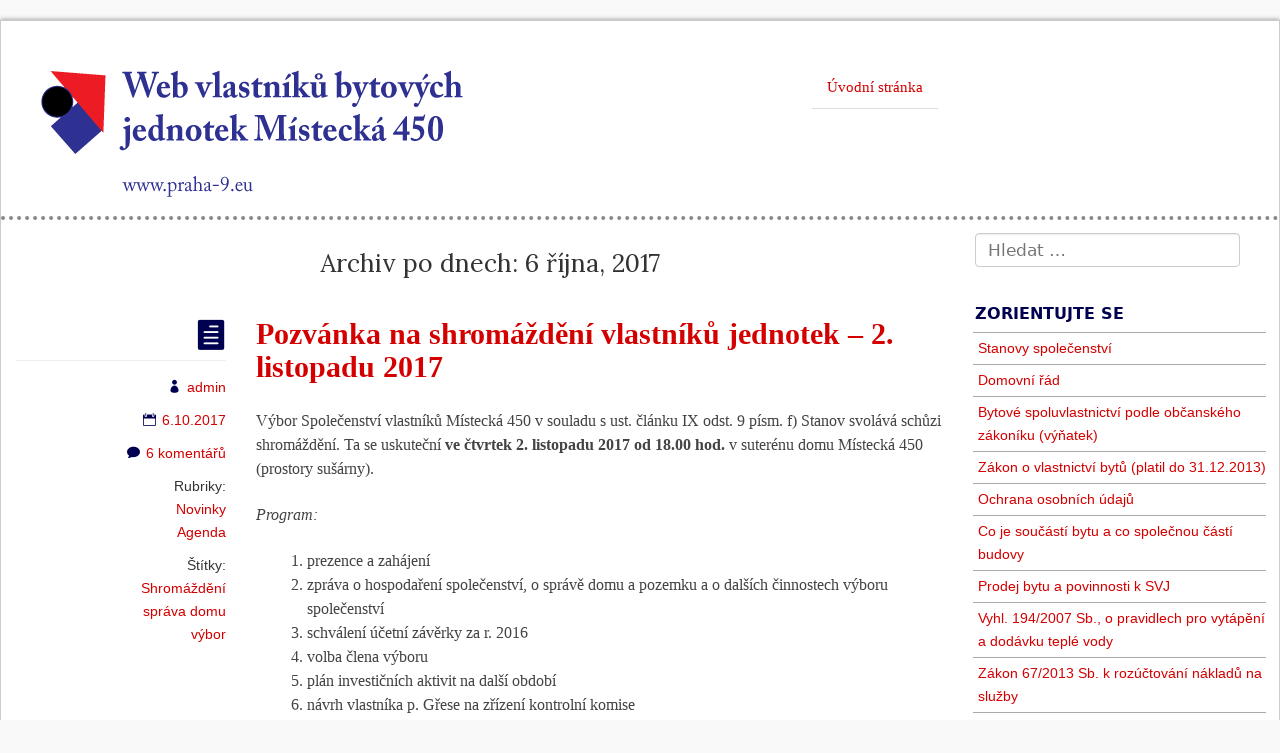

--- FILE ---
content_type: text/html; charset=UTF-8
request_url: https://www.praha-9.eu/2017/10/06/
body_size: 54724
content:
<!DOCTYPE html>
<html lang="cs">
    <head>
        <meta charset="UTF-8" />
        <title>06 | Říjen | 2017 | Web vlastníků bytových jednotek - Místecká 450</title>
        <meta name="viewport" content="width=device-width">
        <meta name="description" content="">
        <link rel="profile" href="https://gmpg.org/xfn/11" />
        <link rel="pingback" href="https://www.praha-9.eu/xmlrpc.php" />
        <link rel="icon" type="image/png" href="/wp-content/themes/romangie/images/favicon.png" />
        <meta name='robots' content='max-image-preview:large' />
<link rel='dns-prefetch' href='//s.w.org' />
<link rel="alternate" type="application/rss+xml" title="Web vlastníků bytových jednotek - Místecká 450 &raquo; RSS zdroj" href="https://www.praha-9.eu/feed/" />
<link rel="alternate" type="application/rss+xml" title="Web vlastníků bytových jednotek - Místecká 450 &raquo; RSS komentářů" href="https://www.praha-9.eu/comments/feed/" />
<script type="text/javascript">
window._wpemojiSettings = {"baseUrl":"https:\/\/s.w.org\/images\/core\/emoji\/14.0.0\/72x72\/","ext":".png","svgUrl":"https:\/\/s.w.org\/images\/core\/emoji\/14.0.0\/svg\/","svgExt":".svg","source":{"concatemoji":"https:\/\/www.praha-9.eu\/wp-includes\/js\/wp-emoji-release.min.js?ver=6.0.1"}};
/*! This file is auto-generated */
!function(e,a,t){var n,r,o,i=a.createElement("canvas"),p=i.getContext&&i.getContext("2d");function s(e,t){var a=String.fromCharCode,e=(p.clearRect(0,0,i.width,i.height),p.fillText(a.apply(this,e),0,0),i.toDataURL());return p.clearRect(0,0,i.width,i.height),p.fillText(a.apply(this,t),0,0),e===i.toDataURL()}function c(e){var t=a.createElement("script");t.src=e,t.defer=t.type="text/javascript",a.getElementsByTagName("head")[0].appendChild(t)}for(o=Array("flag","emoji"),t.supports={everything:!0,everythingExceptFlag:!0},r=0;r<o.length;r++)t.supports[o[r]]=function(e){if(!p||!p.fillText)return!1;switch(p.textBaseline="top",p.font="600 32px Arial",e){case"flag":return s([127987,65039,8205,9895,65039],[127987,65039,8203,9895,65039])?!1:!s([55356,56826,55356,56819],[55356,56826,8203,55356,56819])&&!s([55356,57332,56128,56423,56128,56418,56128,56421,56128,56430,56128,56423,56128,56447],[55356,57332,8203,56128,56423,8203,56128,56418,8203,56128,56421,8203,56128,56430,8203,56128,56423,8203,56128,56447]);case"emoji":return!s([129777,127995,8205,129778,127999],[129777,127995,8203,129778,127999])}return!1}(o[r]),t.supports.everything=t.supports.everything&&t.supports[o[r]],"flag"!==o[r]&&(t.supports.everythingExceptFlag=t.supports.everythingExceptFlag&&t.supports[o[r]]);t.supports.everythingExceptFlag=t.supports.everythingExceptFlag&&!t.supports.flag,t.DOMReady=!1,t.readyCallback=function(){t.DOMReady=!0},t.supports.everything||(n=function(){t.readyCallback()},a.addEventListener?(a.addEventListener("DOMContentLoaded",n,!1),e.addEventListener("load",n,!1)):(e.attachEvent("onload",n),a.attachEvent("onreadystatechange",function(){"complete"===a.readyState&&t.readyCallback()})),(e=t.source||{}).concatemoji?c(e.concatemoji):e.wpemoji&&e.twemoji&&(c(e.twemoji),c(e.wpemoji)))}(window,document,window._wpemojiSettings);
</script>
<style type="text/css">
img.wp-smiley,
img.emoji {
	display: inline !important;
	border: none !important;
	box-shadow: none !important;
	height: 1em !important;
	width: 1em !important;
	margin: 0 0.07em !important;
	vertical-align: -0.1em !important;
	background: none !important;
	padding: 0 !important;
}
</style>
	<link rel='stylesheet' id='wp-block-library-css'  href='https://www.praha-9.eu/wp-includes/css/dist/block-library/style.min.css?ver=6.0.1' type='text/css' media='all' />
<style id='global-styles-inline-css' type='text/css'>
body{--wp--preset--color--black: #000000;--wp--preset--color--cyan-bluish-gray: #abb8c3;--wp--preset--color--white: #ffffff;--wp--preset--color--pale-pink: #f78da7;--wp--preset--color--vivid-red: #cf2e2e;--wp--preset--color--luminous-vivid-orange: #ff6900;--wp--preset--color--luminous-vivid-amber: #fcb900;--wp--preset--color--light-green-cyan: #7bdcb5;--wp--preset--color--vivid-green-cyan: #00d084;--wp--preset--color--pale-cyan-blue: #8ed1fc;--wp--preset--color--vivid-cyan-blue: #0693e3;--wp--preset--color--vivid-purple: #9b51e0;--wp--preset--gradient--vivid-cyan-blue-to-vivid-purple: linear-gradient(135deg,rgba(6,147,227,1) 0%,rgb(155,81,224) 100%);--wp--preset--gradient--light-green-cyan-to-vivid-green-cyan: linear-gradient(135deg,rgb(122,220,180) 0%,rgb(0,208,130) 100%);--wp--preset--gradient--luminous-vivid-amber-to-luminous-vivid-orange: linear-gradient(135deg,rgba(252,185,0,1) 0%,rgba(255,105,0,1) 100%);--wp--preset--gradient--luminous-vivid-orange-to-vivid-red: linear-gradient(135deg,rgba(255,105,0,1) 0%,rgb(207,46,46) 100%);--wp--preset--gradient--very-light-gray-to-cyan-bluish-gray: linear-gradient(135deg,rgb(238,238,238) 0%,rgb(169,184,195) 100%);--wp--preset--gradient--cool-to-warm-spectrum: linear-gradient(135deg,rgb(74,234,220) 0%,rgb(151,120,209) 20%,rgb(207,42,186) 40%,rgb(238,44,130) 60%,rgb(251,105,98) 80%,rgb(254,248,76) 100%);--wp--preset--gradient--blush-light-purple: linear-gradient(135deg,rgb(255,206,236) 0%,rgb(152,150,240) 100%);--wp--preset--gradient--blush-bordeaux: linear-gradient(135deg,rgb(254,205,165) 0%,rgb(254,45,45) 50%,rgb(107,0,62) 100%);--wp--preset--gradient--luminous-dusk: linear-gradient(135deg,rgb(255,203,112) 0%,rgb(199,81,192) 50%,rgb(65,88,208) 100%);--wp--preset--gradient--pale-ocean: linear-gradient(135deg,rgb(255,245,203) 0%,rgb(182,227,212) 50%,rgb(51,167,181) 100%);--wp--preset--gradient--electric-grass: linear-gradient(135deg,rgb(202,248,128) 0%,rgb(113,206,126) 100%);--wp--preset--gradient--midnight: linear-gradient(135deg,rgb(2,3,129) 0%,rgb(40,116,252) 100%);--wp--preset--duotone--dark-grayscale: url('#wp-duotone-dark-grayscale');--wp--preset--duotone--grayscale: url('#wp-duotone-grayscale');--wp--preset--duotone--purple-yellow: url('#wp-duotone-purple-yellow');--wp--preset--duotone--blue-red: url('#wp-duotone-blue-red');--wp--preset--duotone--midnight: url('#wp-duotone-midnight');--wp--preset--duotone--magenta-yellow: url('#wp-duotone-magenta-yellow');--wp--preset--duotone--purple-green: url('#wp-duotone-purple-green');--wp--preset--duotone--blue-orange: url('#wp-duotone-blue-orange');--wp--preset--font-size--small: 13px;--wp--preset--font-size--medium: 20px;--wp--preset--font-size--large: 36px;--wp--preset--font-size--x-large: 42px;}.has-black-color{color: var(--wp--preset--color--black) !important;}.has-cyan-bluish-gray-color{color: var(--wp--preset--color--cyan-bluish-gray) !important;}.has-white-color{color: var(--wp--preset--color--white) !important;}.has-pale-pink-color{color: var(--wp--preset--color--pale-pink) !important;}.has-vivid-red-color{color: var(--wp--preset--color--vivid-red) !important;}.has-luminous-vivid-orange-color{color: var(--wp--preset--color--luminous-vivid-orange) !important;}.has-luminous-vivid-amber-color{color: var(--wp--preset--color--luminous-vivid-amber) !important;}.has-light-green-cyan-color{color: var(--wp--preset--color--light-green-cyan) !important;}.has-vivid-green-cyan-color{color: var(--wp--preset--color--vivid-green-cyan) !important;}.has-pale-cyan-blue-color{color: var(--wp--preset--color--pale-cyan-blue) !important;}.has-vivid-cyan-blue-color{color: var(--wp--preset--color--vivid-cyan-blue) !important;}.has-vivid-purple-color{color: var(--wp--preset--color--vivid-purple) !important;}.has-black-background-color{background-color: var(--wp--preset--color--black) !important;}.has-cyan-bluish-gray-background-color{background-color: var(--wp--preset--color--cyan-bluish-gray) !important;}.has-white-background-color{background-color: var(--wp--preset--color--white) !important;}.has-pale-pink-background-color{background-color: var(--wp--preset--color--pale-pink) !important;}.has-vivid-red-background-color{background-color: var(--wp--preset--color--vivid-red) !important;}.has-luminous-vivid-orange-background-color{background-color: var(--wp--preset--color--luminous-vivid-orange) !important;}.has-luminous-vivid-amber-background-color{background-color: var(--wp--preset--color--luminous-vivid-amber) !important;}.has-light-green-cyan-background-color{background-color: var(--wp--preset--color--light-green-cyan) !important;}.has-vivid-green-cyan-background-color{background-color: var(--wp--preset--color--vivid-green-cyan) !important;}.has-pale-cyan-blue-background-color{background-color: var(--wp--preset--color--pale-cyan-blue) !important;}.has-vivid-cyan-blue-background-color{background-color: var(--wp--preset--color--vivid-cyan-blue) !important;}.has-vivid-purple-background-color{background-color: var(--wp--preset--color--vivid-purple) !important;}.has-black-border-color{border-color: var(--wp--preset--color--black) !important;}.has-cyan-bluish-gray-border-color{border-color: var(--wp--preset--color--cyan-bluish-gray) !important;}.has-white-border-color{border-color: var(--wp--preset--color--white) !important;}.has-pale-pink-border-color{border-color: var(--wp--preset--color--pale-pink) !important;}.has-vivid-red-border-color{border-color: var(--wp--preset--color--vivid-red) !important;}.has-luminous-vivid-orange-border-color{border-color: var(--wp--preset--color--luminous-vivid-orange) !important;}.has-luminous-vivid-amber-border-color{border-color: var(--wp--preset--color--luminous-vivid-amber) !important;}.has-light-green-cyan-border-color{border-color: var(--wp--preset--color--light-green-cyan) !important;}.has-vivid-green-cyan-border-color{border-color: var(--wp--preset--color--vivid-green-cyan) !important;}.has-pale-cyan-blue-border-color{border-color: var(--wp--preset--color--pale-cyan-blue) !important;}.has-vivid-cyan-blue-border-color{border-color: var(--wp--preset--color--vivid-cyan-blue) !important;}.has-vivid-purple-border-color{border-color: var(--wp--preset--color--vivid-purple) !important;}.has-vivid-cyan-blue-to-vivid-purple-gradient-background{background: var(--wp--preset--gradient--vivid-cyan-blue-to-vivid-purple) !important;}.has-light-green-cyan-to-vivid-green-cyan-gradient-background{background: var(--wp--preset--gradient--light-green-cyan-to-vivid-green-cyan) !important;}.has-luminous-vivid-amber-to-luminous-vivid-orange-gradient-background{background: var(--wp--preset--gradient--luminous-vivid-amber-to-luminous-vivid-orange) !important;}.has-luminous-vivid-orange-to-vivid-red-gradient-background{background: var(--wp--preset--gradient--luminous-vivid-orange-to-vivid-red) !important;}.has-very-light-gray-to-cyan-bluish-gray-gradient-background{background: var(--wp--preset--gradient--very-light-gray-to-cyan-bluish-gray) !important;}.has-cool-to-warm-spectrum-gradient-background{background: var(--wp--preset--gradient--cool-to-warm-spectrum) !important;}.has-blush-light-purple-gradient-background{background: var(--wp--preset--gradient--blush-light-purple) !important;}.has-blush-bordeaux-gradient-background{background: var(--wp--preset--gradient--blush-bordeaux) !important;}.has-luminous-dusk-gradient-background{background: var(--wp--preset--gradient--luminous-dusk) !important;}.has-pale-ocean-gradient-background{background: var(--wp--preset--gradient--pale-ocean) !important;}.has-electric-grass-gradient-background{background: var(--wp--preset--gradient--electric-grass) !important;}.has-midnight-gradient-background{background: var(--wp--preset--gradient--midnight) !important;}.has-small-font-size{font-size: var(--wp--preset--font-size--small) !important;}.has-medium-font-size{font-size: var(--wp--preset--font-size--medium) !important;}.has-large-font-size{font-size: var(--wp--preset--font-size--large) !important;}.has-x-large-font-size{font-size: var(--wp--preset--font-size--x-large) !important;}
</style>
<link rel='stylesheet' id='bbp-default-css'  href='https://www.praha-9.eu/wp-content/plugins/bbpress/templates/default/css/bbpress.min.css?ver=2.6.9' type='text/css' media='all' />
<link rel='stylesheet' id='pa_Relative-css'  href='https://www.praha-9.eu/wp-content/plugins/relative-posts/css/style.css?ver=6.0.1' type='text/css' media='all' />
<link rel='stylesheet' id='wp-polls-css'  href='https://www.praha-9.eu/wp-content/plugins/wp-polls/polls-css.css?ver=2.75.5' type='text/css' media='all' />
<style id='wp-polls-inline-css' type='text/css'>
.wp-polls .pollbar {
	margin: 1px;
	font-size: 6px;
	line-height: 8px;
	height: 8px;
	background-image: url('https://www.praha-9.eu/wp-content/plugins/wp-polls/images/default/pollbg.gif');
	border: 1px solid #c8c8c8;
}

</style>
<link rel='stylesheet' id='romangie-bootstrap-css'  href='https://www.praha-9.eu/wp-content/themes/romangie/css/bootstrap.min.css?ver=6.0.1' type='text/css' media='all' />
<link rel='stylesheet' id='romangie-bootstrap-theme-css'  href='https://www.praha-9.eu/wp-content/themes/romangie/css/bootstrap-theme.min.css?ver=6.0.1' type='text/css' media='all' />
<link rel='stylesheet' id='romangie-style-css'  href='https://www.praha-9.eu/wp-content/themes/romangie/style.css?ver=6.0.1' type='text/css' media='all' />
<link rel='stylesheet' id='easy-responsive-shortcodes-css'  href='https://www.praha-9.eu/wp-content/plugins/easy-responsive-shortcodes/css/easy-responsive-shortcodes.css?ver=1.0' type='text/css' media='all' />
<link rel='stylesheet' id='font-awesome-css'  href='https://www.praha-9.eu/wp-content/plugins/easy-responsive-shortcodes/css/font-awesome.css?ver=4.2.0' type='text/css' media='all' />
<script type='text/javascript' src='https://www.praha-9.eu/wp-includes/js/jquery/jquery.min.js?ver=3.6.0' id='jquery-core-js'></script>
<script type='text/javascript' src='https://www.praha-9.eu/wp-includes/js/jquery/jquery-migrate.min.js?ver=3.3.2' id='jquery-migrate-js'></script>
<script type='text/javascript' src='https://www.praha-9.eu/wp-content/plugins/wp-hide-post/public/js/wp-hide-post-public.js?ver=2.0.10' id='wp-hide-post-js'></script>
<script type='text/javascript' src='https://www.praha-9.eu/wp-content/themes/romangie/js/bootstrap.min.js?ver=6.0.1' id='romangie-bootstrap-js'></script>
<link rel="https://api.w.org/" href="https://www.praha-9.eu/wp-json/" /><link rel="EditURI" type="application/rsd+xml" title="RSD" href="https://www.praha-9.eu/xmlrpc.php?rsd" />
<link rel="wlwmanifest" type="application/wlwmanifest+xml" href="https://www.praha-9.eu/wp-includes/wlwmanifest.xml" /> 
<meta name="generator" content="WordPress 6.0.1" />

	<!-- Generated by Link Indication Plugin 4.4 - http://sw-guide.de/ -->
	<style type="text/css" media="screen">
		@import url( https://www.praha-9.eu/wp-content/plugins/link-indication/link-indication_style.css );
	</style>
	<!-- /Link Indication Plugin -->
	<style>
.specialtext-content-right {
	float: right;
	background :;
	width: px;
	font-size: 12px;
	margin: px 0 px px;
	border: 1px solid ;
	padding: px;
	border-radius:5px;
	}
.specialtext-content-left {
	float: left;
	background :;
	width: px;
	font-size: 12px;
	margin: px px px 0 ;
	border: 1px solid ;
	padding: px;
	border-radius:5px;
	}

.effect {
	-webkit-box-shadow: 0 px 6px -6px #777;
	   -moz-box-shadow: 0 px 6px -6px #777;
	        box-shadow: 0 px 6px -6px #777;
}


</style><style type="text/css">.recentcomments a{display:inline !important;padding:0 !important;margin:0 !important;}</style><meta name="twitter:widgets:csp" content="on"><meta name="twitter:widgets:link-color" content="#000000"><meta name="twitter:widgets:border-color" content="#000000"><meta name="twitter:partner" content="tfwp">
<meta name="twitter:card" content="summary"><meta name="twitter:title" content="Den: 6. 10. 2017">

<script type='text/javascript' src='https://www.praha-9.eu/wp-content/plugins/wp-spamshield/js/jscripts.php'></script> 

    </head>
    
    <body 
	class="archive date">	<script>
  (function(i,s,o,g,r,a,m){i['GoogleAnalyticsObject']=r;i[r]=i[r]||function(){
  (i[r].q=i[r].q||[]).push(arguments)},i[r].l=1*new Date();a=s.createElement(o),
  m=s.getElementsByTagName(o)[0];a.async=1;a.src=g;m.parentNode.insertBefore(a,m)
  })(window,document,'script','//www.google-analytics.com/analytics.js','ga');

  ga('create', 'UA-70128461-1', 'auto');
  ga('send', 'pageview');

</script>        <div class="container">
            <div class="header row" id="header" role="banner">
                <header>
                    <div class="site-branding">
                    <h1 class="site-logo">
		<a href= "https://www.praha-9.eu">
		<img class="logo" SRC = "/wp-content/logo.png">
		</a>
                        <!-- <a href="https://www.praha-9.eu">Web vlastníků bytových jednotek &#8211; Místecká 450</a> -->
</h1>
                        <h2 id="site-description"></h2>
                    </div>
                </header>

                <div class="navi-wrap">
                        <ul id="menu-header" class="flexnav"><li id="menu-item-1316" class="menu-item menu-item-type-custom menu-item-object-custom menu-item-home menu-item-1316"><a href="https://www.praha-9.eu/">Úvodní stránka</a></li>
</ul>               </div> <!-- /navi-wrap -->
                <br class="clear" />
            </div> <!-- /header -->

	<div class="row">
		<div class="col-md-9 indexpage">
		
 			            <div id="title_archives" class="entry-title">

							<h2 class="page-title">Archiv po dnech: 6 října, 2017</h2>

						</div>

											<div id="post-2104" class="row post-roll post-2104 post type-post status-publish format-standard hentry category-novinky category-agenda tag-shromazdeni tag-sprava-domu tag-vybor">
						<div class="col-sm-3 meta info hidden-xs">
							<a href="https://www.praha-9.eu/2017/10/pozvanka-na-shromazdeni-vlastniku-jednotek-2-listopadu-2017/" rel="bookmark" title="Trvalý odkaz na Pozvánka na shromáždění vlastníků jednotek – 2. listopadu 2017">
								<span data-icon="&#xe058;" class="metaicon"></span>							</a>
							<hr class="metaline" />
							<div class="additional-meta">
								<div class="meta-item"><a href="https://www.praha-9.eu/author/admin/"><span data-icon="&#xe08a;" class="info-icon"></span><span class="vcard author post-author"><span class="fn">admin</span></span></a></div>
								<div class="meta-item"><a href="https://www.praha-9.eu/2017/10/pozvanka-na-shromazdeni-vlastniku-jednotek-2-listopadu-2017/" rel="bookmark" title="Trvalý odkaz na Pozvánka na shromáždění vlastníků jednotek – 2. listopadu 2017"><span data-icon="&#xe023;" class="info-icon"></span><span class="post-date updated">6.10.2017</span></a></div>
								<div class="meta-item"><a href="https://www.praha-9.eu/2017/10/pozvanka-na-shromazdeni-vlastniku-jednotek-2-listopadu-2017/#comments" rel="bookmark" title="Komentáře"><span data-icon="&#xe065;" class="info-icon"></span>6 komentářů</a></div>
								<div class="meta-item">Rubriky:<ul class="post-categories">
	<li><a href="https://www.praha-9.eu/rubrika/novinky/" rel="category tag">Novinky</a></li>
	<li><a href="https://www.praha-9.eu/rubrika/agenda/" rel="category tag">Agenda</a></li></ul></div>								<div class="meta-item">Štítky:<ul><li><a href="https://www.praha-9.eu/tags/shromazdeni/" rel="tag">Shromáždění</a></li><li><a href="https://www.praha-9.eu/tags/sprava-domu/" rel="tag">správa domu</a></li><li><a href="https://www.praha-9.eu/tags/vybor/" rel="tag">výbor</a></li></ul></div>															</div>
						</div>
						<div class="col-sm-9 content format-">
							<h2 class="entry-title"><a href="https://www.praha-9.eu/2017/10/pozvanka-na-shromazdeni-vlastniku-jednotek-2-listopadu-2017/" rel="bookmark" title="Trvalý odkaz na Pozvánka na shromáždění vlastníků jednotek – 2. listopadu 2017">Pozvánka na shromáždění vlastníků jednotek – 2. listopadu 2017</a></h2>
                            <div class="entry"><p>Výbor Společenství vlastníků Místecká 450 v souladu s ust. článku IX odst. 9 písm. f) Stanov svolává schůzi shromáždění. Ta se uskuteční <strong>ve čtvrtek 2. listopadu 2017 od 18.00 hod.</strong> v suterénu domu Místecká 450 (prostory sušárny).</p>
<p><em>Program:</em></p>
<ol>
<li>prezence a zahájení</li>
<li>zpráva o hospodaření společenství, o správě domu a pozemku a o dalších činnostech výboru společenství</li>
<li>schválení účetní závěrky za r. 2016</li>
<li>volba člena výboru</li>
<li>plán investičních aktivit na další období</li>
<li>návrh vlastníka p. Gřese na zřízení kontrolní komise</li>
<li>různé</li>
</ol>
<p> <a href="https://www.praha-9.eu/2017/10/pozvanka-na-shromazdeni-vlastniku-jednotek-2-listopadu-2017/#more-2104" class="more-link">Číst dále<span class="glyphicon glyphicon-chevron-right"></span></a></p>

<div class="twitter-share"><a href="https://twitter.com/intent/tweet?url=https%3A%2F%2Fwww.praha-9.eu%2F2017%2F10%2Fpozvanka-na-shromazdeni-vlastniku-jednotek-2-listopadu-2017%2F" class="twitter-share-button" data-size="large">Tweet</a></div>
</div>
								
						</div>
					 </div>
									<div class="pagenav page-links row">
				<div class="next-posts pagination-item col-xs-6 col-sm-offset-3 col-sm-4"></div>
				<div class="prev-posts pagination-item col-xs-6 col-sm-offset-1 col-sm-4"></div> 
			</div>

				</div>
		<div class="col-md-3 visible-lg visible-md">
			<div class="primary-sidebar info sidebar">
<div id="search-5" class="widget widget_search"><form role="search" method="get" class="search-form" action="https://www.praha-9.eu/">
				<label>
					<span class="screen-reader-text">Vyhledávání</span>
					<input type="search" class="search-field" placeholder="Hledat &hellip;" value="" name="s" />
				</label>
				<input type="submit" class="search-submit" value="Hledat" />
			</form></div><div id="nav_menu-6" class="widget widget_nav_menu"><h4 class="widget-title">Zorientujte se</h4><div class="menu-rozcestnik-container"><ul id="menu-rozcestnik" class="menu"><li id="menu-item-1413" class="menu-item menu-item-type-post_type menu-item-object-page menu-item-1413"><a href="https://www.praha-9.eu/stanovy-spolecenstvi/">Stanovy společenství</a></li>
<li id="menu-item-1414" class="menu-item menu-item-type-post_type menu-item-object-page menu-item-1414"><a href="https://www.praha-9.eu/domovni-rad/">Domovní řád</a></li>
<li id="menu-item-1433" class="menu-item menu-item-type-post_type menu-item-object-page menu-item-1433"><a href="https://www.praha-9.eu/bytove-spoluvlastnictvi-svj-novy-obcansky-zakonik/">Bytové spoluvlastnictví podle občanského zákoníku (výňatek)</a></li>
<li id="menu-item-1412" class="menu-item menu-item-type-post_type menu-item-object-page menu-item-1412"><a href="https://www.praha-9.eu/zakon-o-vlastnictvi-bytu/">Zákon o vlastnictví bytů (platil do 31.12.2013)</a></li>
<li id="menu-item-2239" class="menu-item menu-item-type-post_type menu-item-object-page menu-item-2239"><a href="https://www.praha-9.eu/gdpr/">Ochrana osobních údajů</a></li>
<li id="menu-item-1415" class="menu-item menu-item-type-post_type menu-item-object-page menu-item-1415"><a href="https://www.praha-9.eu/co-je-soucasti-bytu-a-co-spolecnou-casti-budovy/">Co je součástí bytu a co společnou částí budovy</a></li>
<li id="menu-item-1418" class="menu-item menu-item-type-post_type menu-item-object-page menu-item-1418"><a href="https://www.praha-9.eu/prodej-bytu-a-povinnosti-k-svj/">Prodej bytu a povinnosti k SVJ</a></li>
<li id="menu-item-1419" class="menu-item menu-item-type-post_type menu-item-object-page menu-item-1419"><a href="https://www.praha-9.eu/vyhl-1942007-sb-o-pravidlech-pro-vytapeni-a-dodavku-teple-vody/">Vyhl. 194/2007 Sb., o pravidlech pro vytápění a dodávku teplé vody</a></li>
<li id="menu-item-1427" class="menu-item menu-item-type-post_type menu-item-object-page menu-item-1427"><a href="https://www.praha-9.eu/zakon-67-2013-sb-rozuctovani-nakladu-sluzby/">Zákon 67/2013 Sb. k rozúčtování nákladů na služby</a></li>
<li id="menu-item-1420" class="menu-item menu-item-type-post_type menu-item-object-page menu-item-1420"><a href="https://www.praha-9.eu/vyhlaska-504-2002-sb-o-ucetnictvi-pro-svj/">Vyhláška č. 504/2002 Sb., (o účetnictví pro SVJ)</a></li>
</ul></div></div><div id="calendar-3" class="widget widget_calendar"><div id="calendar_wrap" class="calendar_wrap"><table id="wp-calendar" class="wp-calendar-table">
	<caption>Říjen 2017</caption>
	<thead>
	<tr>
		<th scope="col" title="Pondělí">Po</th>
		<th scope="col" title="Úterý">Út</th>
		<th scope="col" title="Středa">St</th>
		<th scope="col" title="Čtvrtek">Čt</th>
		<th scope="col" title="Pátek">Pá</th>
		<th scope="col" title="Sobota">So</th>
		<th scope="col" title="Neděle">Ne</th>
	</tr>
	</thead>
	<tbody>
	<tr>
		<td colspan="6" class="pad">&nbsp;</td><td>1</td>
	</tr>
	<tr>
		<td>2</td><td>3</td><td>4</td><td>5</td><td><a href="https://www.praha-9.eu/2017/10/06/" aria-label="Příspěvky publikované 6. 10. 2017">6</a></td><td><a href="https://www.praha-9.eu/2017/10/07/" aria-label="Příspěvky publikované 7. 10. 2017">7</a></td><td>8</td>
	</tr>
	<tr>
		<td>9</td><td>10</td><td><a href="https://www.praha-9.eu/2017/10/11/" aria-label="Příspěvky publikované 11. 10. 2017">11</a></td><td>12</td><td>13</td><td>14</td><td>15</td>
	</tr>
	<tr>
		<td>16</td><td>17</td><td>18</td><td>19</td><td>20</td><td>21</td><td>22</td>
	</tr>
	<tr>
		<td>23</td><td>24</td><td>25</td><td>26</td><td>27</td><td>28</td><td>29</td>
	</tr>
	<tr>
		<td>30</td><td>31</td>
		<td class="pad" colspan="5">&nbsp;</td>
	</tr>
	</tbody>
	</table><nav aria-label="Předchozí a další měsíce" class="wp-calendar-nav">
		<span class="wp-calendar-nav-prev"><a href="https://www.praha-9.eu/2017/08/">&laquo; Srp</a></span>
		<span class="pad">&nbsp;</span>
		<span class="wp-calendar-nav-next"><a href="https://www.praha-9.eu/2017/11/">Lis &raquo;</a></span>
	</nav></div></div><div id="recent-comments-3" class="widget widget_recent_comments"><h4 class="widget-title">Nejnovější komentáře</h4><ul id="recentcomments"><li class="recentcomments"><span class="comment-author-link">Herzogová</span>: <a href="https://www.praha-9.eu/2023/01/roznasime-nove-predpisy-zaloh/#comment-461">Roznášíme nové předpisy záloh</a></li><li class="recentcomments"><span class="comment-author-link">SVJ 450</span>: <a href="https://www.praha-9.eu/2023/01/roznasime-nove-predpisy-zaloh/#comment-460">Roznášíme nové předpisy záloh</a></li><li class="recentcomments"><span class="comment-author-link">Herzogová Jaroslava</span>: <a href="https://www.praha-9.eu/2023/01/roznasime-nove-predpisy-zaloh/#comment-459">Roznášíme nové předpisy záloh</a></li><li class="recentcomments"><span class="comment-author-link">SVJ 450</span>: <a href="https://www.praha-9.eu/kdo-jsme/#comment-458">Kdo jsme</a></li><li class="recentcomments"><span class="comment-author-link">Vlk Stanislav</span>: <a href="https://www.praha-9.eu/kdo-jsme/#comment-457">Kdo jsme</a></li></ul></div><div id="mostpopulartags-3" class="widget widget_most_popular_tags"><h4 class="widget-title">Témata</h4><a href="https://www.praha-9.eu/tags/internet/" class="tag-cloud-link tag-link-28 tag-link-position-1" style="font-size: 12.068965517241px;" aria-label="internet (2 položky)">internet</a> <a href="https://www.praha-9.eu/tags/vlastnici/" class="tag-cloud-link tag-link-27 tag-link-position-2" style="font-size: 25.51724137931px;" aria-label="vlastníci (44 položek)">vlastníci</a> <a href="https://www.praha-9.eu/tags/poptavka/" class="tag-cloud-link tag-link-61 tag-link-position-3" style="font-size: 12.068965517241px;" aria-label="poptávka (2 položky)">poptávka</a> <a href="https://www.praha-9.eu/tags/vyuctovani/" class="tag-cloud-link tag-link-30 tag-link-position-4" style="font-size: 24.597701149425px;" aria-label="vyúčtování (36 položek)">vyúčtování</a> <a href="https://www.praha-9.eu/tags/umc-praha-18/" class="tag-cloud-link tag-link-33 tag-link-position-5" style="font-size: 21.034482758621px;" aria-label="ÚMČ Praha 18 (17 položek)">ÚMČ Praha 18</a> <a href="https://www.praha-9.eu/tags/zalohy/" class="tag-cloud-link tag-link-19 tag-link-position-6" style="font-size: 23.563218390805px;" aria-label="zálohy (29 položek)">zálohy</a> <a href="https://www.praha-9.eu/tags/avia/" class="tag-cloud-link tag-link-17 tag-link-position-7" style="font-size: 22.64367816092px;" aria-label="AVIA (24 položek)">AVIA</a> <a href="https://www.praha-9.eu/tags/zakon/" class="tag-cloud-link tag-link-21 tag-link-position-8" style="font-size: 20.114942528736px;" aria-label="zákon (14 položek)">zákon</a> <a href="https://www.praha-9.eu/tags/voda/" class="tag-cloud-link tag-link-31 tag-link-position-9" style="font-size: 24.827586206897px;" aria-label="voda (38 položek)">voda</a> <a href="https://www.praha-9.eu/tags/energie/" class="tag-cloud-link tag-link-23 tag-link-position-10" style="font-size: 24.942528735632px;" aria-label="energie (39 položek)">energie</a> <a href="https://www.praha-9.eu/tags/finance/" class="tag-cloud-link tag-link-41 tag-link-position-11" style="font-size: 24.022988505747px;" aria-label="Finance (32 položek)">Finance</a> <a href="https://www.praha-9.eu/tags/ceny/" class="tag-cloud-link tag-link-18 tag-link-position-12" style="font-size: 23.563218390805px;" aria-label="ceny (29 položek)">ceny</a> <a href="https://www.praha-9.eu/tags/bpt/" class="tag-cloud-link tag-link-26 tag-link-position-13" style="font-size: 16.32183908046px;" aria-label="BPT (6 položek)">BPT</a> <a href="https://www.praha-9.eu/tags/smlouva/" class="tag-cloud-link tag-link-14 tag-link-position-14" style="font-size: 15.51724137931px;" aria-label="smlouva (5 položek)">smlouva</a> <a href="https://www.praha-9.eu/tags/pojistka/" class="tag-cloud-link tag-link-13 tag-link-position-15" style="font-size: 10px;" aria-label="pojistka (1 položka)">pojistka</a> <a href="https://www.praha-9.eu/tags/shromazdeni/" class="tag-cloud-link tag-link-9 tag-link-position-16" style="font-size: 26.666666666667px;" aria-label="Shromáždění (55 položek)">Shromáždění</a> <a href="https://www.praha-9.eu/tags/web/" class="tag-cloud-link tag-link-65 tag-link-position-17" style="font-size: 10px;" aria-label="web (1 položka)">web</a> <a href="https://www.praha-9.eu/tags/stanovy/" class="tag-cloud-link tag-link-55 tag-link-position-18" style="font-size: 13.448275862069px;" aria-label="stanovy (3 položky)">stanovy</a> <a href="https://www.praha-9.eu/tags/havarie/" class="tag-cloud-link tag-link-56 tag-link-position-19" style="font-size: 19.310344827586px;" aria-label="havárie (12 položek)">havárie</a> <a href="https://www.praha-9.eu/tags/revize/" class="tag-cloud-link tag-link-62 tag-link-position-20" style="font-size: 12.068965517241px;" aria-label="revize (2 položky)">revize</a> <a href="https://www.praha-9.eu/tags/sprava-domu/" class="tag-cloud-link tag-link-11 tag-link-position-21" style="font-size: 30px;" aria-label="správa domu (109 položek)">správa domu</a> <a href="https://www.praha-9.eu/tags/letnanske-lentilky/" class="tag-cloud-link tag-link-32 tag-link-position-22" style="font-size: 21.494252873563px;" aria-label="Letňanské lentilky (19 položek)">Letňanské lentilky</a> <a href="https://www.praha-9.eu/tags/vybor/" class="tag-cloud-link tag-link-24 tag-link-position-23" style="font-size: 23.333333333333px;" aria-label="výbor (28 položek)">výbor</a> <a href="https://www.praha-9.eu/tags/hlasovani/" class="tag-cloud-link tag-link-36 tag-link-position-24" style="font-size: 15.51724137931px;" aria-label="hlasování (5 položek)">hlasování</a> <a href="https://www.praha-9.eu/tags/uklid/" class="tag-cloud-link tag-link-35 tag-link-position-25" style="font-size: 17.471264367816px;" aria-label="úklid (8 položek)">úklid</a> <a href="https://www.praha-9.eu/tags/uspora/" class="tag-cloud-link tag-link-22 tag-link-position-26" style="font-size: 18.965517241379px;" aria-label="úspora (11 položek)">úspora</a> <a href="https://www.praha-9.eu/tags/teplo/" class="tag-cloud-link tag-link-16 tag-link-position-27" style="font-size: 25.862068965517px;" aria-label="teplo (47 položek)">teplo</a> <a href="https://www.praha-9.eu/tags/zapis/" class="tag-cloud-link tag-link-25 tag-link-position-28" style="font-size: 23.333333333333px;" aria-label="zápis (28 položek)">zápis</a> <a href="https://www.praha-9.eu/tags/kamery/" class="tag-cloud-link tag-link-58 tag-link-position-29" style="font-size: 16.32183908046px;" aria-label="kamery (6 položek)">kamery</a> <a href="https://www.praha-9.eu/tags/sprava/" class="tag-cloud-link tag-link-63 tag-link-position-30" style="font-size: 10px;" aria-label="správa (1 položka)">správa</a> <a href="https://www.praha-9.eu/tags/odecty/" class="tag-cloud-link tag-link-60 tag-link-position-31" style="font-size: 17.471264367816px;" aria-label="odečty (8 položek)">odečty</a> <a href="https://www.praha-9.eu/tags/sbd-praha/" class="tag-cloud-link tag-link-10 tag-link-position-32" style="font-size: 13.448275862069px;" aria-label="SBD Praha (3 položky)">SBD Praha</a> <a href="https://www.praha-9.eu/tags/judikatura/" class="tag-cloud-link tag-link-42 tag-link-position-33" style="font-size: 22.758620689655px;" aria-label="Judikatura (25 položek)">Judikatura</a> <a href="https://www.praha-9.eu/tags/revitalizace/" class="tag-cloud-link tag-link-29 tag-link-position-34" style="font-size: 24.597701149425px;" aria-label="revitalizace (36 položek)">revitalizace</a></div><div id="bbp_topics_widget-2" class="widget widget_display_topics"><h4 class="widget-title">O čem se mluví</h4>
		<ul class="bbp-topics-widget newness">

			
				<li>
					<a class="bbp-forum-title" href="https://www.praha-9.eu/diskuse/tema/dotaz-k-soucasti-bytu/">Dotaz k součásti bytu</a>

					
					
				</li>

			
				<li>
					<a class="bbp-forum-title" href="https://www.praha-9.eu/diskuse/tema/zavady-havarie/">Závady a havárie</a>

					
					
				</li>

			
				<li>
					<a class="bbp-forum-title" href="https://www.praha-9.eu/diskuse/tema/kniha-prani-a-stiznosti/">Kniha přání a stížností</a>

					
					
				</li>

			
				<li>
					<a class="bbp-forum-title" href="https://www.praha-9.eu/diskuse/tema/bezpecnost-v-dome/">Bezpečnost v domě</a>

					
					
				</li>

			
				<li>
					<a class="bbp-forum-title" href="https://www.praha-9.eu/diskuse/tema/stavebni-prace/">Plánování hlučných stavebních prací</a>

					
					
				</li>

			
		</ul>

		</div><div id="archives-3" class="widget widget_archive"><h4 class="widget-title">Archivy</h4>
			<ul>
					<li><a href='https://www.praha-9.eu/2025/04/'>Duben 2025</a></li>
	<li><a href='https://www.praha-9.eu/2025/01/'>Leden 2025</a></li>
	<li><a href='https://www.praha-9.eu/2024/12/'>Prosinec 2024</a></li>
	<li><a href='https://www.praha-9.eu/2024/11/'>Listopad 2024</a></li>
	<li><a href='https://www.praha-9.eu/2024/03/'>Březen 2024</a></li>
	<li><a href='https://www.praha-9.eu/2023/11/'>Listopad 2023</a></li>
	<li><a href='https://www.praha-9.eu/2023/10/'>Říjen 2023</a></li>
	<li><a href='https://www.praha-9.eu/2023/09/'>Září 2023</a></li>
	<li><a href='https://www.praha-9.eu/2023/07/'>Červenec 2023</a></li>
	<li><a href='https://www.praha-9.eu/2023/03/'>Březen 2023</a></li>
	<li><a href='https://www.praha-9.eu/2023/01/'>Leden 2023</a></li>
	<li><a href='https://www.praha-9.eu/2022/10/'>Říjen 2022</a></li>
			</ul>

			</div><div id="linkcat-2" class="widget widget_links"><h4 class="widget-title">Sousedé</h4>
	<ul class='xoxo blogroll'>
<li><a href="http://vidner.net/drupal/" title="Nyní jen sporadicky aktualizovaný web SVJ Malkovského">Malkovského</a></li>
<li><a href="http://malkovskeho.eu/597/">Malkovského 597</a></li>

	</ul>
</div>
<div id="linkcat-15" class="widget widget_links"><h4 class="widget-title">Užitečné</h4>
	<ul class='xoxo blogroll'>
<li><a href="http://www.byt-nemovitost.cz/" rel="noopener" title="Portál vydavatelství Verlag Dashöfer" target="_blank">Byt a nemovitost</a></li>
<li><a href="http://klaiex.webnode.cz/">Finanční záležitost SVJ &#8211; VELMI UŽITEČNÉ RADY</a></li>
<li><a href="http://spolecenstvi.okinfo.cz/" rel="noopener" title="Užitečné informace, &#8222;jak se co dělá&#8220; v rámci SVJ" target="_blank">Portál SVJ</a></li>

	</ul>
</div>
<div id="pages-3" class="widget widget_pages"><h4 class="widget-title">Základní údaje</h4>
			<ul>
				<li class="page_item page-item-1431"><a href="https://www.praha-9.eu/bytove-spoluvlastnictvi-svj-novy-obcansky-zakonik/">Bytové spoluvlastnictví podle občanského zákoníku (výňatek §§ 1158-1222)</a></li>
<li class="page_item page-item-25"><a href="https://www.praha-9.eu/kdo-jsme/">Kdo jsme</a></li>
<li class="page_item page-item-2237"><a href="https://www.praha-9.eu/gdpr/">Ochrana osobních údajů</a></li>
<li class="page_item page-item-1425"><a href="https://www.praha-9.eu/zakon-67-2013-sb-rozuctovani-nakladu-sluzby/">Zákon 67/2013 Sb. k rozúčtování nákladů na služby</a></li>
<li class="page_item page-item-32"><a href="https://www.praha-9.eu/zakon-o-vlastnictvi-bytu/">Zákon o vlastnictví bytů</a></li>
<li class="page_item page-item-83"><a href="https://www.praha-9.eu/stanovy-spolecenstvi/">Stanovy společenství</a></li>
<li class="page_item page-item-1191"><a href="https://www.praha-9.eu/domovni-rad/">Domovní řád</a></li>
<li class="page_item page-item-599"><a href="https://www.praha-9.eu/co-je-soucasti-bytu-a-co-spolecnou-casti-budovy/">Co je součástí bytu a co společnou částí budovy</a></li>
<li class="page_item page-item-123"><a href="https://www.praha-9.eu/hlaseni-zavad/">Hlášení závad</a></li>
<li class="page_item page-item-284"><a href="https://www.praha-9.eu/prodej-bytu-a-povinnosti-k-svj/">Prodej bytu a povinnosti k SVJ</a></li>
<li class="page_item page-item-574"><a href="https://www.praha-9.eu/vyhl-1942007-sb-o-pravidlech-pro-vytapeni-a-dodavku-teple-vody/">Vyhl. 194/2007 Sb., o pravidlech pro vytápění a dodávku teplé vody</a></li>
<li class="page_item page-item-186"><a href="https://www.praha-9.eu/vyhlaska-504-2002-sb-o-ucetnictvi-pro-svj/">Vyhláška č. 504/2002 Sb., (o účetnictví pro SVJ)</a></li>
<li class="page_item page-item-46"><a href="https://www.praha-9.eu/archiv-anket/">Archiv anket</a></li>
<li class="page_item page-item-765"><a href="https://www.praha-9.eu/samoodecet-mericu-tepla/">Samoodečet měřičů tepla</a></li>
			</ul>

			</div><div id="archives-3" class="widget widget_archive"><h4 class="widget-title">Archivy</h4>
			<ul>
					<li><a href='https://www.praha-9.eu/2025/04/'>Duben 2025</a></li>
	<li><a href='https://www.praha-9.eu/2025/01/'>Leden 2025</a></li>
	<li><a href='https://www.praha-9.eu/2024/12/'>Prosinec 2024</a></li>
	<li><a href='https://www.praha-9.eu/2024/11/'>Listopad 2024</a></li>
	<li><a href='https://www.praha-9.eu/2024/03/'>Březen 2024</a></li>
	<li><a href='https://www.praha-9.eu/2023/11/'>Listopad 2023</a></li>
	<li><a href='https://www.praha-9.eu/2023/10/'>Říjen 2023</a></li>
	<li><a href='https://www.praha-9.eu/2023/09/'>Září 2023</a></li>
	<li><a href='https://www.praha-9.eu/2023/07/'>Červenec 2023</a></li>
	<li><a href='https://www.praha-9.eu/2023/03/'>Březen 2023</a></li>
	<li><a href='https://www.praha-9.eu/2023/01/'>Leden 2023</a></li>
	<li><a href='https://www.praha-9.eu/2022/10/'>Říjen 2022</a></li>
			</ul>

			</div><div id="recent-comments-3" class="widget widget_recent_comments"><h4 class="widget-title">Nejnovější komentáře</h4><ul id="recentcomments-3"><li class="recentcomments"><span class="comment-author-link">Herzogová</span>: <a href="https://www.praha-9.eu/2023/01/roznasime-nove-predpisy-zaloh/#comment-461">Roznášíme nové předpisy záloh</a></li><li class="recentcomments"><span class="comment-author-link">SVJ 450</span>: <a href="https://www.praha-9.eu/2023/01/roznasime-nove-predpisy-zaloh/#comment-460">Roznášíme nové předpisy záloh</a></li><li class="recentcomments"><span class="comment-author-link">Herzogová Jaroslava</span>: <a href="https://www.praha-9.eu/2023/01/roznasime-nove-predpisy-zaloh/#comment-459">Roznášíme nové předpisy záloh</a></li><li class="recentcomments"><span class="comment-author-link">SVJ 450</span>: <a href="https://www.praha-9.eu/kdo-jsme/#comment-458">Kdo jsme</a></li><li class="recentcomments"><span class="comment-author-link">Vlk Stanislav</span>: <a href="https://www.praha-9.eu/kdo-jsme/#comment-457">Kdo jsme</a></li></ul></div><div id="calendar-3" class="widget widget_calendar"><div class="calendar_wrap"><table id="wp-calendar" class="wp-calendar-table">
	<caption>Říjen 2017</caption>
	<thead>
	<tr>
		<th scope="col" title="Pondělí">Po</th>
		<th scope="col" title="Úterý">Út</th>
		<th scope="col" title="Středa">St</th>
		<th scope="col" title="Čtvrtek">Čt</th>
		<th scope="col" title="Pátek">Pá</th>
		<th scope="col" title="Sobota">So</th>
		<th scope="col" title="Neděle">Ne</th>
	</tr>
	</thead>
	<tbody>
	<tr>
		<td colspan="6" class="pad">&nbsp;</td><td>1</td>
	</tr>
	<tr>
		<td>2</td><td>3</td><td>4</td><td>5</td><td><a href="https://www.praha-9.eu/2017/10/06/" aria-label="Příspěvky publikované 6. 10. 2017">6</a></td><td><a href="https://www.praha-9.eu/2017/10/07/" aria-label="Příspěvky publikované 7. 10. 2017">7</a></td><td>8</td>
	</tr>
	<tr>
		<td>9</td><td>10</td><td><a href="https://www.praha-9.eu/2017/10/11/" aria-label="Příspěvky publikované 11. 10. 2017">11</a></td><td>12</td><td>13</td><td>14</td><td>15</td>
	</tr>
	<tr>
		<td>16</td><td>17</td><td>18</td><td>19</td><td>20</td><td>21</td><td>22</td>
	</tr>
	<tr>
		<td>23</td><td>24</td><td>25</td><td>26</td><td>27</td><td>28</td><td>29</td>
	</tr>
	<tr>
		<td>30</td><td>31</td>
		<td class="pad" colspan="5">&nbsp;</td>
	</tr>
	</tbody>
	</table><nav aria-label="Předchozí a další měsíce" class="wp-calendar-nav">
		<span class="wp-calendar-nav-prev"><a href="https://www.praha-9.eu/2017/08/">&laquo; Srp</a></span>
		<span class="pad">&nbsp;</span>
		<span class="wp-calendar-nav-next"><a href="https://www.praha-9.eu/2017/11/">Lis &raquo;</a></span>
	</nav></div></div><div id="linkcat-2" class="widget widget_links"><h4 class="widget-title">Sousedé</h4>
	<ul class='xoxo blogroll'>
<li><a href="http://vidner.net/drupal/" title="Nyní jen sporadicky aktualizovaný web SVJ Malkovského">Malkovského</a></li>
<li><a href="http://malkovskeho.eu/597/">Malkovského 597</a></li>

	</ul>
</div>
<div id="linkcat-15" class="widget widget_links"><h4 class="widget-title">Užitečné</h4>
	<ul class='xoxo blogroll'>
<li><a href="http://www.byt-nemovitost.cz/" rel="noopener" title="Portál vydavatelství Verlag Dashöfer" target="_blank">Byt a nemovitost</a></li>
<li><a href="http://klaiex.webnode.cz/">Finanční záležitost SVJ &#8211; VELMI UŽITEČNÉ RADY</a></li>
<li><a href="http://spolecenstvi.okinfo.cz/" rel="noopener" title="Užitečné informace, &#8222;jak se co dělá&#8220; v rámci SVJ" target="_blank">Portál SVJ</a></li>

	</ul>
</div>
<div id="mostpopulartags-3" class="widget widget_most_popular_tags"><h4 class="widget-title">Témata</h4><a href="https://www.praha-9.eu/tags/finance/" class="tag-cloud-link tag-link-41 tag-link-position-1" style="font-size: 24.022988505747px;" aria-label="Finance (32 položek)">Finance</a> <a href="https://www.praha-9.eu/tags/pojistka/" class="tag-cloud-link tag-link-13 tag-link-position-2" style="font-size: 10px;" aria-label="pojistka (1 položka)">pojistka</a> <a href="https://www.praha-9.eu/tags/judikatura/" class="tag-cloud-link tag-link-42 tag-link-position-3" style="font-size: 22.758620689655px;" aria-label="Judikatura (25 položek)">Judikatura</a> <a href="https://www.praha-9.eu/tags/revize/" class="tag-cloud-link tag-link-62 tag-link-position-4" style="font-size: 12.068965517241px;" aria-label="revize (2 položky)">revize</a> <a href="https://www.praha-9.eu/tags/uspora/" class="tag-cloud-link tag-link-22 tag-link-position-5" style="font-size: 18.965517241379px;" aria-label="úspora (11 položek)">úspora</a> <a href="https://www.praha-9.eu/tags/energie/" class="tag-cloud-link tag-link-23 tag-link-position-6" style="font-size: 24.942528735632px;" aria-label="energie (39 položek)">energie</a> <a href="https://www.praha-9.eu/tags/zakon/" class="tag-cloud-link tag-link-21 tag-link-position-7" style="font-size: 20.114942528736px;" aria-label="zákon (14 položek)">zákon</a> <a href="https://www.praha-9.eu/tags/revitalizace/" class="tag-cloud-link tag-link-29 tag-link-position-8" style="font-size: 24.597701149425px;" aria-label="revitalizace (36 položek)">revitalizace</a> <a href="https://www.praha-9.eu/tags/vyuctovani/" class="tag-cloud-link tag-link-30 tag-link-position-9" style="font-size: 24.597701149425px;" aria-label="vyúčtování (36 položek)">vyúčtování</a> <a href="https://www.praha-9.eu/tags/vybor/" class="tag-cloud-link tag-link-24 tag-link-position-10" style="font-size: 23.333333333333px;" aria-label="výbor (28 položek)">výbor</a> <a href="https://www.praha-9.eu/tags/ceny/" class="tag-cloud-link tag-link-18 tag-link-position-11" style="font-size: 23.563218390805px;" aria-label="ceny (29 položek)">ceny</a> <a href="https://www.praha-9.eu/tags/umc-praha-18/" class="tag-cloud-link tag-link-33 tag-link-position-12" style="font-size: 21.034482758621px;" aria-label="ÚMČ Praha 18 (17 položek)">ÚMČ Praha 18</a> <a href="https://www.praha-9.eu/tags/web/" class="tag-cloud-link tag-link-65 tag-link-position-13" style="font-size: 10px;" aria-label="web (1 položka)">web</a> <a href="https://www.praha-9.eu/tags/hlasovani/" class="tag-cloud-link tag-link-36 tag-link-position-14" style="font-size: 15.51724137931px;" aria-label="hlasování (5 položek)">hlasování</a> <a href="https://www.praha-9.eu/tags/sprava-domu/" class="tag-cloud-link tag-link-11 tag-link-position-15" style="font-size: 30px;" aria-label="správa domu (109 položek)">správa domu</a> <a href="https://www.praha-9.eu/tags/poptavka/" class="tag-cloud-link tag-link-61 tag-link-position-16" style="font-size: 12.068965517241px;" aria-label="poptávka (2 položky)">poptávka</a> <a href="https://www.praha-9.eu/tags/odecty/" class="tag-cloud-link tag-link-60 tag-link-position-17" style="font-size: 17.471264367816px;" aria-label="odečty (8 položek)">odečty</a> <a href="https://www.praha-9.eu/tags/smlouva/" class="tag-cloud-link tag-link-14 tag-link-position-18" style="font-size: 15.51724137931px;" aria-label="smlouva (5 položek)">smlouva</a> <a href="https://www.praha-9.eu/tags/sprava/" class="tag-cloud-link tag-link-63 tag-link-position-19" style="font-size: 10px;" aria-label="správa (1 položka)">správa</a> <a href="https://www.praha-9.eu/tags/stanovy/" class="tag-cloud-link tag-link-55 tag-link-position-20" style="font-size: 13.448275862069px;" aria-label="stanovy (3 položky)">stanovy</a> <a href="https://www.praha-9.eu/tags/shromazdeni/" class="tag-cloud-link tag-link-9 tag-link-position-21" style="font-size: 26.666666666667px;" aria-label="Shromáždění (55 položek)">Shromáždění</a> <a href="https://www.praha-9.eu/tags/sbd-praha/" class="tag-cloud-link tag-link-10 tag-link-position-22" style="font-size: 13.448275862069px;" aria-label="SBD Praha (3 položky)">SBD Praha</a> <a href="https://www.praha-9.eu/tags/letnanske-lentilky/" class="tag-cloud-link tag-link-32 tag-link-position-23" style="font-size: 21.494252873563px;" aria-label="Letňanské lentilky (19 položek)">Letňanské lentilky</a> <a href="https://www.praha-9.eu/tags/zalohy/" class="tag-cloud-link tag-link-19 tag-link-position-24" style="font-size: 23.563218390805px;" aria-label="zálohy (29 položek)">zálohy</a> <a href="https://www.praha-9.eu/tags/internet/" class="tag-cloud-link tag-link-28 tag-link-position-25" style="font-size: 12.068965517241px;" aria-label="internet (2 položky)">internet</a> <a href="https://www.praha-9.eu/tags/voda/" class="tag-cloud-link tag-link-31 tag-link-position-26" style="font-size: 24.827586206897px;" aria-label="voda (38 položek)">voda</a> <a href="https://www.praha-9.eu/tags/zapis/" class="tag-cloud-link tag-link-25 tag-link-position-27" style="font-size: 23.333333333333px;" aria-label="zápis (28 položek)">zápis</a> <a href="https://www.praha-9.eu/tags/vlastnici/" class="tag-cloud-link tag-link-27 tag-link-position-28" style="font-size: 25.51724137931px;" aria-label="vlastníci (44 položek)">vlastníci</a> <a href="https://www.praha-9.eu/tags/avia/" class="tag-cloud-link tag-link-17 tag-link-position-29" style="font-size: 22.64367816092px;" aria-label="AVIA (24 položek)">AVIA</a> <a href="https://www.praha-9.eu/tags/kamery/" class="tag-cloud-link tag-link-58 tag-link-position-30" style="font-size: 16.32183908046px;" aria-label="kamery (6 položek)">kamery</a> <a href="https://www.praha-9.eu/tags/havarie/" class="tag-cloud-link tag-link-56 tag-link-position-31" style="font-size: 19.310344827586px;" aria-label="havárie (12 položek)">havárie</a> <a href="https://www.praha-9.eu/tags/bpt/" class="tag-cloud-link tag-link-26 tag-link-position-32" style="font-size: 16.32183908046px;" aria-label="BPT (6 položek)">BPT</a> <a href="https://www.praha-9.eu/tags/uklid/" class="tag-cloud-link tag-link-35 tag-link-position-33" style="font-size: 17.471264367816px;" aria-label="úklid (8 položek)">úklid</a> <a href="https://www.praha-9.eu/tags/teplo/" class="tag-cloud-link tag-link-16 tag-link-position-34" style="font-size: 25.862068965517px;" aria-label="teplo (47 položek)">teplo</a></div></div>		</div>
</div>


<script type='text/javascript'>
/* <![CDATA[ */
r3f5x9JS=escape(document['referrer']);
hf4N='c69a8d30d943428e4571bee41466a05a';
hf4V='a136d27e57dc75f86bcf4a8f9b14c258';
jQuery(document).ready(function($){var e="#commentform, .comment-respond form, .comment-form, #lostpasswordform, #registerform, #loginform, #login_form, #wpss_contact_form";$(e).submit(function(){$("<input>").attr("type","hidden").attr("name","r3f5x9JS").attr("value",r3f5x9JS).appendTo(e);$("<input>").attr("type","hidden").attr("name",hf4N).attr("value",hf4V).appendTo(e);return true;});$("#comment").attr({minlength:"15",maxlength:"15360"})});
/* ]]> */
</script> 
<script type='text/javascript' id='wp-polls-js-extra'>
/* <![CDATA[ */
var pollsL10n = {"ajax_url":"https:\/\/www.praha-9.eu\/wp-admin\/admin-ajax.php","text_wait":"Va\u0161 po\u017eadavek je pr\u00e1v\u011b vykon\u00e1v\u00e1n. \u010cekejte...","text_valid":"Vyberte platnou odpov\u011b\u010f.","text_multiple":"Maxim\u00e1ln\u00ed po\u010det povolen\u00fdch mo\u017enost\u00ed:","show_loading":"1","show_fading":"1"};
/* ]]> */
</script>
<script type='text/javascript' src='https://www.praha-9.eu/wp-content/plugins/wp-polls/polls-js.js?ver=2.75.5' id='wp-polls-js'></script>
<script type='text/javascript' src='https://www.praha-9.eu/wp-includes/js/comment-reply.min.js?ver=6.0.1' id='comment-reply-js'></script>
<script type='text/javascript' src='https://www.praha-9.eu/wp-content/plugins/wp-spamshield/js/jscripts-ftr-min.js' id='wpss-jscripts-ftr-js'></script>
<script type='text/javascript' id='twitter-wjs-js-extra'>
/* <![CDATA[ */
window.twttr=(function(w){t=w.twttr||{};t._e=[];t.ready=function(f){t._e.push(f);};return t;}(window));
/* ]]> */
</script>
<script type="text/javascript" id="twitter-wjs" async defer src="https://platform.twitter.com/widgets.js" charset="utf-8"></script>
	<div class="footer row">
			<div class="col-md-3 col-md-offset-1 col-sm-4 info sidebar">
				<div id="search-3" class="widget widget_search"><form role="search" method="get" class="search-form" action="https://www.praha-9.eu/">
				<label>
					<span class="screen-reader-text">Vyhledávání</span>
					<input type="search" class="search-field" placeholder="Hledat &hellip;" value="" name="s" />
				</label>
				<input type="submit" class="search-submit" value="Hledat" />
			</form></div><div id="text-4" class="widget widget_text">			<div class="textwidget"><p>Tento web je soukromou iniciativou skupiny vlastníků bytových jednotek v domě Místecká 450, 199 00 Praha 9 - Letňany. 
</p></div>
		</div>			</div>
			<div class="col-md-3 col-md-offset-1 col-sm-4 info sidebar">
				
		<div id="recent-posts-7" class="widget widget_recent_entries">
		<h4 class="widget-title">Nejnovější příspěvky</h4>
		<ul>
											<li>
					<a href="https://www.praha-9.eu/2025/04/nezvladaji-povinnosti-tak-se-chteji-nahradam-skody-vyhnout-novymi-stanovami/">Nezvládají povinnosti, tak se chtějí náhradám škody vyhnout novými stanovami!</a>
									</li>
											<li>
					<a href="https://www.praha-9.eu/2025/04/to-jste-se-teda-vyznamenali/">To jste se teda vyznamenali</a>
									</li>
											<li>
					<a href="https://www.praha-9.eu/2025/01/mimoradna-ucetni-zaverka-k-17-12-2024/">Mimořádná účetní závěrka k 17.12.2024</a>
									</li>
											<li>
					<a href="https://www.praha-9.eu/2024/12/zapis-ze-shromazdeni-ze-dne-17-prosince-2024/">Zápis ze Shromáždění ze dne 17. prosince 2024</a>
									</li>
											<li>
					<a href="https://www.praha-9.eu/2024/12/pozvanka-na-shromazdeni-vlastniku-jednotek-27-prosince-2024/">Pozvánka na shromáždění vlastníků jednotek &#8211; 27. prosince 2024 &#8211; SCHŮZE ODVOLÁNA</a>
									</li>
					</ul>

		</div>			</div>
			<div class="col-md-3 col-md-offset-1 col-sm-4 info sidebar">
				<div id="polls-widget-3" class="widget widget_polls-widget"><h4 class="widget-title">Anketa</h4><div id="polls-9" class="wp-polls">
		<p style="text-align: center;"><strong>Připlatili byste si za vodoměr a indikátor topných nákladů s dálkovým odečtem?</strong></p>
<div id="polls-9-ans" class="wp-polls-ans">
<ul class="wp-polls-ul">
		<li>Ano <small>(78%, hlasů: 7)</small><div class="pollbar" style="width: 78%;" title="Ano (78% | zvolilo: 7)"></div></li>
		<li>Ne <small>(22%, hlasů: 2)</small><div class="pollbar" style="width: 22%;" title="Ne (22% | zvolilo: 2)"></div></li>
		</ul>
<p style="text-align: center;">Celkem hlasovalo: <strong>9</strong></p>
</div>
		<input type="hidden" id="poll_9_nonce" name="wp-polls-nonce" value="c7824045d2" />
</div>
<div id="polls-9-loading" class="wp-polls-loading"><img src="https://www.praha-9.eu/wp-content/plugins/wp-polls/images/loading.gif" width="16" height="16" alt="Nahrávání ..." title="Nahrávání ..." class="wp-polls-image" />&nbsp;Nahrávání ...</div>
</div>			</div>
	</div>	
	<div class="siteinfo row">
		<div class="col-xs-10 col-xs-offset-1">
		<p>Copyright &copy; 2026. Powered by <a href="http://www.wordpress.org/">WordPress</a> &amp; <a href="http://themes.tobscore.com/romangie/">Romangie Theme</a>.</p>
		</div>
	</div>
</div> <!-- /footer -->
</body>
</html>


--- FILE ---
content_type: application/javascript; charset=UTF-8
request_url: https://www.praha-9.eu/wp-content/plugins/wp-spamshield/js/jscripts.php
body_size: 907
content:
function wpss_set_ckh(n,v,e,p,d,s){var t=new Date;t.setTime(t.getTime());if(e){e=e*1e3}var u=new Date(t.getTime()+e);document.cookie=n+'='+escape(v)+(e?';expires='+u.toGMTString()+';max-age='+e/1e3+';':'')+(p?';path='+p:'')+(d?';domain='+d:'')+(s?';secure':'')}function wpss_init_ckh(){wpss_set_ckh('0386686fa7e61f8a95d6da755540d373','dc56083e427289f5aa7d51248bfae449','14400','/','www.praha-9.eu','secure');wpss_set_ckh('SJECT2601','CKON2601','3600','/','www.praha-9.eu','secure');}wpss_init_ckh();jQuery(document).ready(function($){var h="form[method='post']";$(h).submit(function(){$('<input>').attr('type','hidden').attr('name','f3be03e4480b6a6c4184015ba45969db').attr('value','3b8f6ed3fa22b3b5130fe6d19547f87c').appendTo(h);return true;})});
// Generated in: 0.000407 seconds


--- FILE ---
content_type: text/plain
request_url: https://www.google-analytics.com/j/collect?v=1&_v=j102&a=1531599471&t=pageview&_s=1&dl=https%3A%2F%2Fwww.praha-9.eu%2F2017%2F10%2F06%2F&ul=en-us%40posix&dt=06%20%7C%20%C5%98%C3%ADjen%20%7C%202017%20%7C%20Web%20vlastn%C3%ADk%C5%AF%20bytov%C3%BDch%20jednotek%20-%20M%C3%ADsteck%C3%A1%20450&sr=1280x720&vp=1280x720&_u=IEBAAEABAAAAACAAI~&jid=2139319530&gjid=1705595778&cid=940044213.1768624525&tid=UA-70128461-1&_gid=1532678600.1768624525&_r=1&_slc=1&z=950010909
body_size: -449
content:
2,cG-FG0B6GSM79